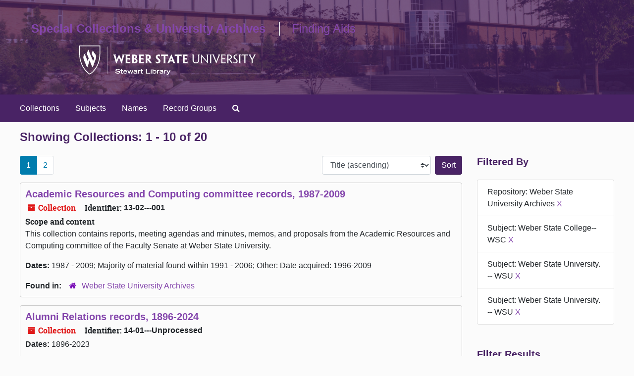

--- FILE ---
content_type: text/html;charset=utf-8
request_url: https://archivesspace.weber.edu/repositories/resources?q%5B%5D=%2A&op%5B%5D=&field%5B%5D=title&from_year%5B%5D=&to_year%5B%5D=&limit=resource&filter_fields%5B%5D=repository&filter_values%5B%5D=%2Frepositories%2F2&filter_fields%5B%5D=subjects&filter_values%5B%5D=Weber+State+College--WSC&filter_fields%5B%5D=subjects&filter_values%5B%5D=Weber+State+University.+--+WSU&filter_fields%5B%5D=subjects&filter_values%5B%5D=Weber+State+University.+--+WSU&sort=title_sort%20asc
body_size: 73462
content:
<!DOCTYPE html>
<html lang="en">
<head>
	<meta charset="utf-8"/>
	<meta http-equiv="X-UA-Compatible" content="IE=edge"/>
	<meta name="viewport" content="width=device-width, initial-scale=1">
	<link rel="icon" type="image/png" href="/favicon-AS.png">
<link rel="icon" type="image/svg+xml" href="/favicon-AS.svg">

	<title>Collections | ArchivesSpace Public Interface</title>
	<meta name="csrf-param" content="authenticity_token" />
<meta name="csrf-token" content="vDj5p3u4kA2gA+pJrczMDkOIuI/thMrhAd8PVPA3t+/7k9Hrx0S4KrG3Q0D0Pf3KXv+23wFVatNy8Qm3ELzRww==" />

		<meta name="referrer" content="origin-when-cross-origin" />

	<script>
	 var APP_PATH = '/';
	 var SHOW_IDENTIFIERS_IN_TREE = false;
	</script>

	<link rel="stylesheet" media="all" href="/assets/application-67cf249e227fdae75e9158bdac2224e4916dbbf18ad7ca8232c0b03f7af59b26.css" />
	<script src="/assets/application-589dd4e86c691634ac2aec1683b4c758133e463261a6795a9e45d0f75b93fad7.js"></script>

	

		<!-- Begin plugin layout -->
		<link rel="stylesheet" media="screen" href="/assets/custom.css" />
		<!-- End plugin layout -->
		<!-- Begin plugin layout -->
		
		<!-- End plugin layout -->
		<!-- Begin plugin layout -->
		
		<!-- End plugin layout -->
		<!-- Begin plugin layout -->
		
		<!-- End plugin layout -->
		<!-- Begin plugin layout -->
		
		<!-- End plugin layout -->

<!-- HTML5 shim and Respond.js for IE8 support of HTML5 elements and media queries -->
<!-- WARNING: Respond.js doesn't work if you view the page via file:// -->
<!--[if lt IE 9]>
	<script src="https://oss.maxcdn.com/html5shiv/3.7.3/html5shiv.min.js"></script>
	<script src="https://oss.maxcdn.com/respond/1.4.2/respond.min.js"></script>
<![endif]-->
</head>

<body class="min-h-screen d-flex flex-column">

		<!-- Begin plugin layout -->
		
		<!-- End plugin layout -->
		<!-- Begin plugin layout -->
		
		<!-- End plugin layout -->
		<!-- Begin plugin layout -->
		
		<!-- End plugin layout -->
		<!-- Begin plugin layout -->
		
		<!-- End plugin layout -->
		<!-- Begin plugin layout -->
		
		<!-- End plugin layout -->

	<div class="skipnav">
  <a class="sr-only sr-only-focusable" href="#maincontent">Skip to main content</a>
        <a class="sr-only sr-only-focusable" href="#searchresults">Skip to search results</a>
</div>


	<div class="container-fluid no-pad">
		<section id="header">
  <div class="row">
    <div class="col-sm-6" id="sl-logo-mobile">
      <a href="https://library.weber.edu/" title="Stewart Library's homepage"><img class="logo" src="/assets/images/library_horiz_white.svg" alt="WSU Stewart Library" /></a>
    </div>
    <div class="col-md-7" id="site-name">
      <h1><a href="https://library.weber.edu/scua" title="Special Collections and University Archives homepage">Special Collections & University Archives</a></h1>
      <h1 class="h1-border-left"><a href="/" title="Homepage">Finding Aids</a></h1>
    </div>
    <div class="col-md-5" id="sl-logo">
    <a href="https://library.weber.edu/" title="Stewart Library's homepage"><img class="logo" src="/assets/images/library_horiz_white.svg" alt="WSU Stewart Library" /></a>
    </div>
  </div>
</section>


<div class="d-flex justify-content-start align-items-start">
		<section id="navigation">
  <nav class="navbar navbar-expand-lg navbar-light navbar-default bg-light p-0" aria-label="top-level navigation">
      <button type="button" class="navbar-toggler m-2 ml-auto" data-toggle="collapse" data-target="#collapsemenu" aria-expanded="false">
        <div class="container">
          <span class="sr-only">Navigation menu for smaller devices</span>
          <span class="navbar-toggler-icon"></span>
        </div>
      </button>
      <div class="collapse navbar-collapse top-bar pl-4" id="collapsemenu">
        <ul class="navbar-nav mr-auto">
            <li class="nav-item p-2">
              <a class="nav-link" href="/repositories/resources">Collections</a>
            </li>
            <li class="nav-item p-2">
              <a class="nav-link" href="/subjects">Subjects</a>
            </li>
            <li class="nav-item p-2">
              <a class="nav-link" href="/agents">Names</a>
            </li>
            <li class="nav-item p-2">
              <a class="nav-link" href="/classifications">Record Groups</a>
            </li>
            <li class="nav-item p-2"><a class="nav-link" href="/search?reset=true" title="Search The Archives">
                <span class="fa fa-search" aria-hidden="true"></span>
                <span class="sr-only">Search The Archives</span>
              </a>
            </li>
        </ul>
      </div>
  </nav>
</section>

	</div>

	<section id="content" class="container-fluid mt-2 pt-2 flex-grow-1">
		<a name="maincontent" id="maincontent"></a>
		
		<div class="row">
  <div class="col-sm-12">
     



  <h2>Showing Collections: 1 - 10 of 20</h2>
  </div>
</div>

<div class="row">
  <div class="col-sm-9">
    <a name="main" title="Main Content"></a>
    <div class="row my-3">
      <div class="w-100 px-bs d-flex flex-wrap justify-content-end gap-2">
          <div class="flex-grow-1">
            <nav id="paging" class="d-flex">
  <ul class="pagination flex-wrap mb-0">
        <li class="active page-item"><a class="page-link"  href="#">1</a></li>
        <li class="page-item"><a class="page-link"  href="/repositories/resources?q[]=%2A&amp;op[]=&amp;field[]=title&amp;from_year[]=&amp;to_year[]=&amp;limit=resource&amp;filter_fields[]=repository&amp;filter_values[]=%2Frepositories%2F2&amp;filter_fields[]=subjects&amp;filter_values[]=Weber+State+College--WSC&amp;filter_fields[]=subjects&amp;filter_values[]=Weber+State+University.+--+WSU&amp;filter_fields[]=subjects&amp;filter_values[]=Weber+State+University.+--+WSU&amp;sort=title_sort asc&page=2">2</a></li>
  </ul>
</nav>

          </div>
        <div>
          


<div class="sorter d-flex align-items-center justify-content-end">
 <form class="form-horizontal d-flex align-items-center justify-content-end" action="/repositories/resources?q[]=%2A&amp;op[]=&amp;field[]=title&amp;from_year[]=&amp;to_year[]=&amp;limit=resource" accept-charset="UTF-8" method="get"><input name="utf8" type="hidden" value="&#x2713;" autocomplete="off" />
     <input type="hidden" name="q[]" id="q_0" value="*" autocomplete="off" />
  <input type="hidden" name="op[]" id="op_0" value="" autocomplete="off" />
  <input type="hidden" name="field[]" id="field_0" value="title" autocomplete="off" />
  <input type="hidden" name="from_year[]" id="from_year_0" value="" autocomplete="off" />
  <input type="hidden" name="to_year[]" id="to_year_0" value="" autocomplete="off" />
  <input type="hidden" name="limit" id="limit" value="resource" autocomplete="off" />
  <input type="hidden" name="filter_fields[]" id="filter_fields_0" value="repository" autocomplete="off" />
  <input type="hidden" name="filter_fields[]" id="filter_fields_1" value="subjects" autocomplete="off" />
  <input type="hidden" name="filter_fields[]" id="filter_fields_2" value="subjects" autocomplete="off" />
  <input type="hidden" name="filter_fields[]" id="filter_fields_3" value="subjects" autocomplete="off" />
  <input type="hidden" name="filter_values[]" id="filter_values_0" value="/repositories/2" autocomplete="off" />
  <input type="hidden" name="filter_values[]" id="filter_values_1" value="Weber State College--WSC" autocomplete="off" />
  <input type="hidden" name="filter_values[]" id="filter_values_2" value="Weber State University. -- WSU" autocomplete="off" />
  <input type="hidden" name="filter_values[]" id="filter_values_3" value="Weber State University. -- WSU" autocomplete="off" />
  <input type="hidden" name="action" id="action" value="index" autocomplete="off" />

   <label class="sr-only" for="sort">Sort by:</label>
   <select name="sort" id="sort" class="custom-select"><option value="">Relevance</option>
<option selected="selected" value="title_sort asc">Title (ascending)</option>
<option value="title_sort desc">Title (descending)</option>
<option value="year_sort asc">Year (ascending)</option>
<option value="year_sort desc">Year (descending)</option>
<option value="identifier asc">Identifier (ascending)</option>
<option value="identifier desc">Identifier (descending)</option></select>
   <input type="submit" name="commit" value="Sort" class="btn btn-primary ml-2" data-disable-with="Sort" />
</form></div>

        </div>
      </div>
    </div>
    <div class="row search-results"><div class="col-sm-12">

    <a name="searchresults" id="searchresults"></a>

         <div class="recordrow" style="clear:both" data-uri="/repositories/2/resources/1905">
    

<h3>
    <a class="record-title" href="/repositories/2/resources/1905">
      Academic Resources and Computing committee records, 1987-2009
    </a>
</h3>


<div class="badge-and-identifier">
  <div class="record-type-badge resource">
    <i class="fa fa-archive"></i>&#160;Collection 
  </div>
    <div class="identifier">
      <span class="id-label">Identifier:</span>&#160;<span class="component">13-02---001</span>
    </div>
</div>

    <div class="recordsummary" style="clear:both">

    <div class="abstract single_note">
      <span class='inline-label'>Scope and content</span>
        <p>This collection contains reports, meeting agendas and minutes, memos, and proposals from the Academic Resources and Computing committee of the Faculty Senate at Weber State University.</p>
    </div>

    <div class="dates">
        <strong>Dates: </strong>
      1987 - 2009; Majority of material found within 1991 - 2006; Other: Date acquired: 1996-2009
    </div>

  <div class="staff-hidden d-none">
  </div>

    

  <div class="result_context">
      <strong>Found in: </strong>
<span class="repo_name">
  <span class='record-type-badge repository' aria-hidden='true'>       <i class='fa fa-home'></i>     </span>
  <a href="/repositories/2">Weber State University Archives</a>
</span>

  </div>




</div>



   </div>

         <div class="recordrow" style="clear:both" data-uri="/repositories/2/resources/58">
    

<h3>
    <a class="record-title" href="/repositories/2/resources/58">
      Alumni Relations records, 1896-2024
    </a>
</h3>


<div class="badge-and-identifier">
  <div class="record-type-badge resource">
    <i class="fa fa-archive"></i>&#160;Collection 
  </div>
    <div class="identifier">
      <span class="id-label">Identifier:</span>&#160;<span class="component">14-01---Unprocessed</span>
    </div>
</div>

    <div class="recordsummary" style="clear:both">


    <div class="dates">
        <strong>Dates: </strong>
      1896-2023
    </div>

  <div class="staff-hidden d-none">
  </div>

    

  <div class="result_context">
      <strong>Found in: </strong>
<span class="repo_name">
  <span class='record-type-badge repository' aria-hidden='true'>       <i class='fa fa-home'></i>     </span>
  <a href="/repositories/2">Weber State University Archives</a>
</span>

  </div>




</div>



   </div>

         <div class="recordrow" style="clear:both" data-uri="/repositories/2/resources/1984">
    

<h3>
    <a class="record-title" href="/repositories/2/resources/1984">
      Beta Alpha Psi records
    </a>
</h3>


<div class="badge-and-identifier">
  <div class="record-type-badge resource">
    <i class="fa fa-archive"></i>&#160;Collection 
  </div>
    <div class="identifier">
      <span class="id-label">Identifier:</span>&#160;<span class="component">16-05-04-001</span>
    </div>
</div>

    <div class="recordsummary" style="clear:both">

    <div class="abstract single_note">
      <span class='inline-label'>Scope and Content</span>
        <p>This collection contains scrapbooks, programs, photographs, calendars, schedules, framed photo, letters, and memos.</p>
    </div>

    <div class="dates">
        <strong>Dates: </strong>
      1987 - 2015; Other: Date acquired: 2012 (2012-014).; Majority of material found within 1995 - 2000
    </div>

  <div class="staff-hidden d-none">
  </div>

    

  <div class="result_context">
      <strong>Found in: </strong>
<span class="repo_name">
  <span class='record-type-badge repository' aria-hidden='true'>       <i class='fa fa-home'></i>     </span>
  <a href="/repositories/2">Weber State University Archives</a>
</span>

  </div>




</div>



   </div>

         <div class="recordrow" style="clear:both" data-uri="/repositories/2/resources/47">
    

<h3>
    <a class="record-title" href="/repositories/2/resources/47">
      Campus Planning and Construction architectural drawings
    </a>
</h3>


<div class="badge-and-identifier">
  <div class="record-type-badge resource">
    <i class="fa fa-archive"></i>&#160;Collection 
  </div>
    <div class="identifier">
      <span class="id-label">Identifier:</span>&#160;<span class="component">19-02-02-001</span>
    </div>
</div>

    <div class="recordsummary" style="clear:both">

    <div class="abstract single_note">
      <span class='inline-label'>Arrangement</span>
        <p>Drawings have been arranged into groups of related buildings, then ordered alphabetically. Series 1: Academic buildings, 1955-2002; Series 2: Administration and maintenance buildings, 1960-1995; Series 3: Annexes and campus residences, 1974-1992; Series 4: Davis Center in Layton, 1986-2008; Series 5: LDS Institute of Religion, 1955-1970; Series 6: Promontory Tower, 1967-1996; Series 7: Residence halls and student housing, 1963-1999; Series 8: Sports and events buildings, 1985-1993.</p>
    </div>

    <div class="dates">
        <strong>Dates: </strong>
      1955-2024; Other: Date acquired: 2013-06-01
    </div>

  <div class="staff-hidden d-none">
  </div>

    

  <div class="result_context">
      <strong>Found in: </strong>
<span class="repo_name">
  <span class='record-type-badge repository' aria-hidden='true'>       <i class='fa fa-home'></i>     </span>
  <a href="/repositories/2">Weber State University Archives</a>
</span>

  </div>




</div>



   </div>

         <div class="recordrow" style="clear:both" data-uri="/repositories/2/resources/25">
    

<h3>
    <a class="record-title" href="/repositories/2/resources/25">
      College of Applied Science and Technology records
    </a>
</h3>


<div class="badge-and-identifier">
  <div class="record-type-badge resource">
    <i class="fa fa-archive"></i>&#160;Collection 
  </div>
    <div class="identifier">
      <span class="id-label">Identifier:</span>&#160;<span class="component">04-00---001</span>
    </div>
</div>

    <div class="recordsummary" style="clear:both">

    <div class="abstract single_note">
      <span class='inline-label'>Arrangement</span>
        <p>This collection is organized into the four categories; Series 1, Director of Vocational Education, 1972-1977; Series 2, Department of Special Proposals, Skill Center, 1972-1982; Series 3, Skill Center, 1974-1981; Series 4, Vocational Education, 1975-1993.</p>
    </div>

    <div class="dates">
        <strong>Dates: </strong>
      1971-2022; Other: Date acquired: 1982
    </div>

  <div class="staff-hidden d-none">
  </div>

    

  <div class="result_context">
      <strong>Found in: </strong>
<span class="repo_name">
  <span class='record-type-badge repository' aria-hidden='true'>       <i class='fa fa-home'></i>     </span>
  <a href="/repositories/2">Weber State University Archives</a>
</span>

  </div>




</div>



   </div>

         <div class="recordrow" style="clear:both" data-uri="/repositories/2/resources/2058">
    

<h3>
    <a class="record-title" href="/repositories/2/resources/2058">
      Constitutional Review, Apportionment, and Organization Committee records
    </a>
</h3>


<div class="badge-and-identifier">
  <div class="record-type-badge resource">
    <i class="fa fa-archive"></i>&#160;Collection 
  </div>
    <div class="identifier">
      <span class="id-label">Identifier:</span>&#160;<span class="component">13-05---001</span>
    </div>
</div>

    <div class="recordsummary" style="clear:both">

    <div class="abstract single_note">
      <span class='inline-label'>Scope and Contents</span>
        <p>The collection includes memoranda, meeting minutes, agendas, faculty lists, and reports.</p>
    </div>

    <div class="dates">
        <strong>Dates: </strong>
      1973 - 2003; Majority of material found within 1980 - 1997; Other: Date acquired:
    </div>

  <div class="staff-hidden d-none">
  </div>

    

  <div class="result_context">
      <strong>Found in: </strong>
<span class="repo_name">
  <span class='record-type-badge repository' aria-hidden='true'>       <i class='fa fa-home'></i>     </span>
  <a href="/repositories/2">Weber State University Archives</a>
</span>

  </div>




</div>



   </div>

         <div class="recordrow" style="clear:both" data-uri="/repositories/2/resources/40">
    

<h3>
    <a class="record-title" href="/repositories/2/resources/40">
      Daniel L. Martino papers
    </a>
</h3>


<div class="badge-and-identifier">
  <div class="record-type-badge resource">
    <i class="fa fa-archive"></i>&#160;Collection 
  </div>
    <div class="identifier">
      <span class="id-label">Identifier:</span>&#160;<span class="component">05-04-03-001</span>
    </div>
</div>

    <div class="recordsummary" style="clear:both">

    <div class="abstract single_note">
      <span class='inline-label'>Arrangement</span>
        <p>Arranged into seven series: Series 1, Professional publications, documents, and records, 1928-1997; Series 2, Teaching and classroom materials, 1936-1996; Series 3, Correspondence, 1968-1997; Series 4, Awards, 1979-1995; Series 5, Books, 1917-1985; Series 6, Photographs and slides, 1941-1995; Series 7, Newspaper clippings and event programs, 1946-2000.</p>
    </div>

    <div class="dates">
        <strong>Dates: </strong>
      1917-2000; Other: Date acquired: 2011-06-05
    </div>

  <div class="staff-hidden d-none">
  </div>

    

  <div class="result_context">
      <strong>Found in: </strong>
<span class="repo_name">
  <span class='record-type-badge repository' aria-hidden='true'>       <i class='fa fa-home'></i>     </span>
  <a href="/repositories/2">Weber State University Archives</a>
</span>

  </div>




</div>



   </div>

         <div class="recordrow" style="clear:both" data-uri="/repositories/2/resources/2258">
    

<h3>
    <a class="record-title" href="/repositories/2/resources/2258">
      Dean W. Hurst Collection
    </a>
</h3>


<div class="badge-and-identifier">
  <div class="record-type-badge resource">
    <i class="fa fa-archive"></i>&#160;Collection 
  </div>
    <div class="identifier">
      <span class="id-label">Identifier:</span>&#160;<span class="component">14-00-001</span>
    </div>
</div>

    <div class="recordsummary" style="clear:both">

    <div class="abstract single_note">
      <span class='inline-label'>Scope and Contents</span>
        <p>This collection consists of correspondence, photographs, awards and honors, yearbooks, ephemera, scrapbooks and Waldo drawing all belonging to Dean and Carol Hurst.</p>
    </div>

    <div class="dates">
        <strong>Dates: </strong>
      1929-2017
    </div>

  <div class="staff-hidden d-none">
  </div>

    

  <div class="result_context">
      <strong>Found in: </strong>
<span class="repo_name">
  <span class='record-type-badge repository' aria-hidden='true'>       <i class='fa fa-home'></i>     </span>
  <a href="/repositories/2">Weber State University Archives</a>
</span>

  </div>




</div>



   </div>

         <div class="recordrow" style="clear:both" data-uri="/repositories/2/resources/2036">
    

<h3>
    <a class="record-title" href="/repositories/2/resources/2036">
      Environmental Issues Committee records
    </a>
</h3>


<div class="badge-and-identifier">
  <div class="record-type-badge resource">
    <i class="fa fa-archive"></i>&#160;Collection 
  </div>
    <div class="identifier">
      <span class="id-label">Identifier:</span>&#160;<span class="component">13-07---001</span>
    </div>
</div>

    <div class="recordsummary" style="clear:both">

    <div class="abstract single_note">
      <span class='inline-label'>Scope and Contents</span>
        <p>The collection includes memoranda and ephemera.</p>
    </div>

    <div class="dates">
        <strong>Dates: </strong>
      1973-2015; Other: Date acquired: 1996, 1998
    </div>

  <div class="staff-hidden d-none">
  </div>

    

  <div class="result_context">
      <strong>Found in: </strong>
<span class="repo_name">
  <span class='record-type-badge repository' aria-hidden='true'>       <i class='fa fa-home'></i>     </span>
  <a href="/repositories/2">Weber State University Archives</a>
</span>

  </div>




</div>



   </div>

         <div class="recordrow" style="clear:both" data-uri="/repositories/2/resources/2120">
    

<h3>
    <a class="record-title" href="/repositories/2/resources/2120">
      Executive Committee records
    </a>
</h3>


<div class="badge-and-identifier">
  <div class="record-type-badge resource">
    <i class="fa fa-archive"></i>&#160;Collection 
  </div>
    <div class="identifier">
      <span class="id-label">Identifier:</span>&#160;<span class="component">13-01---001</span>
    </div>
</div>

    <div class="recordsummary" style="clear:both">

    <div class="abstract single_note">
      <span class='inline-label'>Scope and Contents</span>
        <p>The collection includes memoranda, meeting minutes, reports, agendas, schedules, directories, and articles.</p>
    </div>

    <div class="dates">
        <strong>Dates: </strong>
      1973 - 2008; Majority of material found within 1988 - 2002; Other: Date acquired: 1982, 1986, 1986, 1996, 1998, 2000, 2001, 2006, 2009, 2017
    </div>

  <div class="staff-hidden d-none">
  </div>

    

  <div class="result_context">
      <strong>Found in: </strong>
<span class="repo_name">
  <span class='record-type-badge repository' aria-hidden='true'>       <i class='fa fa-home'></i>     </span>
  <a href="/repositories/2">Weber State University Archives</a>
</span>

  </div>




</div>



   </div>

    </div></div>
    <div class="row mt-2"><div class="col-sm-12">
    <nav id="paging_bottom" class="d-flex">
  <ul class="pagination flex-wrap mb-0">
        <li class="active page-item"><a class="page-link"  href="#">1</a></li>
        <li class="page-item"><a class="page-link"  href="/repositories/resources?q[]=%2A&amp;op[]=&amp;field[]=title&amp;from_year[]=&amp;to_year[]=&amp;limit=resource&amp;filter_fields[]=repository&amp;filter_values[]=%2Frepositories%2F2&amp;filter_fields[]=subjects&amp;filter_values[]=Weber+State+College--WSC&amp;filter_fields[]=subjects&amp;filter_values[]=Weber+State+University.+--+WSU&amp;filter_fields[]=subjects&amp;filter_values[]=Weber+State+University.+--+WSU&amp;sort=title_sort asc&page=2">2</a></li>
  </ul>
</nav>

    </div></div>
  </div>
  <div id="filter-sidebar" class="col-sm-3">
    <a name="filter" title="Filter Results"></a>
    
<div class="filters my-3">
    <h3>Filtered By </h3>
       <ul class='p-0 mt-4 mb-5'>
      <li class="list-group-item"><span class="filter">Repository: Weber State University Archives
        <a href="/repositories/resources?q[]=%2A&amp;op[]=&amp;field[]=title&amp;from_year[]=&amp;to_year[]=&amp;limit=resource&amp;filter_fields[]=subjects&amp;filter_values[]=Weber+State+College--WSC&amp;filter_fields[]=subjects&amp;filter_values[]=Weber+State+University.+--+WSU&amp;filter_fields[]=subjects&amp;filter_values[]=Weber+State+University.+--+WSU&amp;sort=title_sort asc"
          title="Remove this filter " class="delete_filter">X</a>
      </li>
      <li class="list-group-item"><span class="filter">Subject: Weber State College--WSC
        <a href="/repositories/resources?q[]=%2A&amp;op[]=&amp;field[]=title&amp;from_year[]=&amp;to_year[]=&amp;limit=resource&amp;filter_fields[]=repository&amp;filter_values[]=%2Frepositories%2F2&amp;filter_fields[]=subjects&amp;filter_values[]=Weber+State+University.+--+WSU&amp;filter_fields[]=subjects&amp;filter_values[]=Weber+State+University.+--+WSU&amp;sort=title_sort asc"
          title="Remove this filter " class="delete_filter">X</a>
      </li>
      <li class="list-group-item"><span class="filter">Subject: Weber State University. -- WSU
        <a href="/repositories/resources?q[]=%2A&amp;op[]=&amp;field[]=title&amp;from_year[]=&amp;to_year[]=&amp;limit=resource&amp;filter_fields[]=repository&amp;filter_values[]=%2Frepositories%2F2&amp;filter_fields[]=subjects&amp;filter_values[]=Weber+State+College--WSC&amp;filter_fields[]=subjects&amp;filter_values[]=Weber+State+University.+--+WSU&amp;sort=title_sort asc"
          title="Remove this filter " class="delete_filter">X</a>
      </li>
      <li class="list-group-item"><span class="filter">Subject: Weber State University. -- WSU
        <a href="/repositories/resources?q[]=%2A&amp;op[]=&amp;field[]=title&amp;from_year[]=&amp;to_year[]=&amp;limit=resource&amp;filter_fields[]=repository&amp;filter_values[]=%2Frepositories%2F2&amp;filter_fields[]=subjects&amp;filter_values[]=Weber+State+College--WSC&amp;filter_fields[]=subjects&amp;filter_values[]=Weber+State+University.+--+WSU&amp;sort=title_sort asc"
          title="Remove this filter " class="delete_filter">X</a>
      </li>
 </ul>
</div>

<h3 class=''>Filter Results</h3>
 <div class="filter_more">
   <form class="form-horizontal container mx-0 mt-4 mb-5" action="/repositories/resources?q[]=%2A&amp;op[]=&amp;field[]=title&amp;from_year[]=&amp;to_year[]=&amp;limit=resource" accept-charset="UTF-8" method="get"><input name="utf8" type="hidden" value="&#x2713;" autocomplete="off" />
          <input type="hidden" name="q[]" value="*" autocomplete="off" />
  <input type="hidden" name="op[]" value="" autocomplete="off" />
  <input type="hidden" name="field[]" value="title" autocomplete="off" />
  <input type="hidden" name="from_year[]" value="" autocomplete="off" />
  <input type="hidden" name="to_year[]" value="" autocomplete="off" />
  <input type="hidden" name="limit" value="resource" autocomplete="off" />
  <input type="hidden" name="filter_fields[]" value="repository" autocomplete="off" />
  <input type="hidden" name="filter_fields[]" value="subjects" autocomplete="off" />
  <input type="hidden" name="filter_fields[]" value="subjects" autocomplete="off" />
  <input type="hidden" name="filter_fields[]" value="subjects" autocomplete="off" />
  <input type="hidden" name="filter_values[]" value="/repositories/2" autocomplete="off" />
  <input type="hidden" name="filter_values[]" value="Weber State College--WSC" autocomplete="off" />
  <input type="hidden" name="filter_values[]" value="Weber State University. -- WSU" autocomplete="off" />
  <input type="hidden" name="filter_values[]" value="Weber State University. -- WSU" autocomplete="off" />
  <input type="hidden" name="action" value="index" autocomplete="off" />

          <div class="form-group row">
            <input type="hidden" name="sort" value="" autocomplete="off" />
            <label class="sr-only" for="filter_q">Search within results</label>
            <input type="text" name="filter_q[]" id="filter_q" placeholder="Search within results" class="form-control" />
          </div>
          <div class="form-group row">
            <div class="col-md-6 year_from p-0 pr-md-1">
              <label class="sr-only" for="filter_from_year">From year</label>
              <input type="text" name="filter_from_year" id="filter_from_year" size="4" maxlength="4" class="form-control" placeholder="From year" />
            </div>
            <div class="col-md-6 year_to p-0 pl-md-1 pt-3 pt-md-0">
              <label class="sr-only" for="filter_to_year">To year</label>
              <input type="text" name="filter_to_year" id="filter_to_year" size="4" maxlength="4" class="form-control" placeholder="To year" />
            </div>
          </div>
      <div class='row'>
        <input type="submit" name="commit" value="Search" class="btn btn-primary" data-disable-with="Search" />
      </div>
</form> </div>

<h3>Additional filters: </h3>
<dl id="facets">


    <div id="subject-facet">
      <dt class='mb-2 mt-3'>Subject</dt>
          <dd>
  <a href="/repositories/resources?q[]=%2A&amp;op[]=&amp;field[]=title&amp;from_year[]=&amp;to_year[]=&amp;limit=resource&amp;filter_fields[]=repository&amp;filter_values[]=%2Frepositories%2F2&amp;filter_fields[]=subjects&amp;filter_values[]=Weber+State+College--WSC&amp;filter_fields[]=subjects&amp;filter_values[]=Weber+State+University.+--+WSU&amp;filter_fields[]=subjects&amp;filter_values[]=Weber+State+University.+--+WSU&amp;sort=title_sort asc&amp;filter_fields[]=subjects&amp;filter_values[]=Weber+State+University--WSU"
    rel="nofollow"
    title="Filter By 'Weber State University--WSU'">
    Weber State University--WSU
  </a>
  <span class="badge badge-pill badge-dark">16</span>
</dd>

          <dd>
  <a href="/repositories/resources?q[]=%2A&amp;op[]=&amp;field[]=title&amp;from_year[]=&amp;to_year[]=&amp;limit=resource&amp;filter_fields[]=repository&amp;filter_values[]=%2Frepositories%2F2&amp;filter_fields[]=subjects&amp;filter_values[]=Weber+State+College--WSC&amp;filter_fields[]=subjects&amp;filter_values[]=Weber+State+University.+--+WSU&amp;filter_fields[]=subjects&amp;filter_values[]=Weber+State+University.+--+WSU&amp;sort=title_sort asc&amp;filter_fields[]=subjects&amp;filter_values[]=Universities+and+colleges."
    rel="nofollow"
    title="Filter By 'Universities and colleges.'">
    Universities and colleges.
  </a>
  <span class="badge badge-pill badge-dark">8</span>
</dd>

          <dd>
  <a href="/repositories/resources?q[]=%2A&amp;op[]=&amp;field[]=title&amp;from_year[]=&amp;to_year[]=&amp;limit=resource&amp;filter_fields[]=repository&amp;filter_values[]=%2Frepositories%2F2&amp;filter_fields[]=subjects&amp;filter_values[]=Weber+State+College--WSC&amp;filter_fields[]=subjects&amp;filter_values[]=Weber+State+University.+--+WSU&amp;filter_fields[]=subjects&amp;filter_values[]=Weber+State+University.+--+WSU&amp;sort=title_sort asc&amp;filter_fields[]=subjects&amp;filter_values[]=Faculty+member%2C+college+or+university"
    rel="nofollow"
    title="Filter By 'Faculty member, college or university'">
    Faculty member, college or university
  </a>
  <span class="badge badge-pill badge-dark">5</span>
</dd>

          <dd>
  <a href="/repositories/resources?q[]=%2A&amp;op[]=&amp;field[]=title&amp;from_year[]=&amp;to_year[]=&amp;limit=resource&amp;filter_fields[]=repository&amp;filter_values[]=%2Frepositories%2F2&amp;filter_fields[]=subjects&amp;filter_values[]=Weber+State+College--WSC&amp;filter_fields[]=subjects&amp;filter_values[]=Weber+State+University.+--+WSU&amp;filter_fields[]=subjects&amp;filter_values[]=Weber+State+University.+--+WSU&amp;sort=title_sort asc&amp;filter_fields[]=subjects&amp;filter_values[]=Weber+State+University.+--+WSU"
    rel="nofollow"
    title="Filter By 'Weber State University. -- WSU'">
    Weber State University. -- WSU
  </a>
  <span class="badge badge-pill badge-dark">4</span>
</dd>

          <dd>
  <a href="/repositories/resources?q[]=%2A&amp;op[]=&amp;field[]=title&amp;from_year[]=&amp;to_year[]=&amp;limit=resource&amp;filter_fields[]=repository&amp;filter_values[]=%2Frepositories%2F2&amp;filter_fields[]=subjects&amp;filter_values[]=Weber+State+College--WSC&amp;filter_fields[]=subjects&amp;filter_values[]=Weber+State+University.+--+WSU&amp;filter_fields[]=subjects&amp;filter_values[]=Weber+State+University.+--+WSU&amp;sort=title_sort asc&amp;filter_fields[]=subjects&amp;filter_values[]=Clippings+%28books%2C+newspapers%2C+etc.%29."
    rel="nofollow"
    title="Filter By 'Clippings (books, newspapers, etc.).'">
    Clippings (books, newspapers, etc.).
  </a>
  <span class="badge badge-pill badge-dark">3</span>
</dd>

        <div class="more-facets">
          <button type="button" class="more-facets__more mb-1 btn btn-sm">
            More <i class="fa fa-chevron-down"></i>
          </button>
          <div class="more-facets__facets">
              <dd>
  <a href="/repositories/resources?q[]=%2A&amp;op[]=&amp;field[]=title&amp;from_year[]=&amp;to_year[]=&amp;limit=resource&amp;filter_fields[]=repository&amp;filter_values[]=%2Frepositories%2F2&amp;filter_fields[]=subjects&amp;filter_values[]=Weber+State+College--WSC&amp;filter_fields[]=subjects&amp;filter_values[]=Weber+State+University.+--+WSU&amp;filter_fields[]=subjects&amp;filter_values[]=Weber+State+University.+--+WSU&amp;sort=title_sort asc&amp;filter_fields[]=subjects&amp;filter_values[]=Committees."
    rel="nofollow"
    title="Filter By 'Committees.'">
    Committees.
  </a>
  <span class="badge badge-pill badge-dark">3</span>
</dd>

              <dd>
  <a href="/repositories/resources?q[]=%2A&amp;op[]=&amp;field[]=title&amp;from_year[]=&amp;to_year[]=&amp;limit=resource&amp;filter_fields[]=repository&amp;filter_values[]=%2Frepositories%2F2&amp;filter_fields[]=subjects&amp;filter_values[]=Weber+State+College--WSC&amp;filter_fields[]=subjects&amp;filter_values[]=Weber+State+University.+--+WSU&amp;filter_fields[]=subjects&amp;filter_values[]=Weber+State+University.+--+WSU&amp;sort=title_sort asc&amp;filter_fields[]=subjects&amp;filter_values[]=Corporate+minutes."
    rel="nofollow"
    title="Filter By 'Corporate minutes.'">
    Corporate minutes.
  </a>
  <span class="badge badge-pill badge-dark">3</span>
</dd>

              <dd>
  <a href="/repositories/resources?q[]=%2A&amp;op[]=&amp;field[]=title&amp;from_year[]=&amp;to_year[]=&amp;limit=resource&amp;filter_fields[]=repository&amp;filter_values[]=%2Frepositories%2F2&amp;filter_fields[]=subjects&amp;filter_values[]=Weber+State+College--WSC&amp;filter_fields[]=subjects&amp;filter_values[]=Weber+State+University.+--+WSU&amp;filter_fields[]=subjects&amp;filter_values[]=Weber+State+University.+--+WSU&amp;sort=title_sort asc&amp;filter_fields[]=subjects&amp;filter_values[]=Letters."
    rel="nofollow"
    title="Filter By 'Letters.'">
    Letters.
  </a>
  <span class="badge badge-pill badge-dark">3</span>
</dd>

              <dd>
  <a href="/repositories/resources?q[]=%2A&amp;op[]=&amp;field[]=title&amp;from_year[]=&amp;to_year[]=&amp;limit=resource&amp;filter_fields[]=repository&amp;filter_values[]=%2Frepositories%2F2&amp;filter_fields[]=subjects&amp;filter_values[]=Weber+State+College--WSC&amp;filter_fields[]=subjects&amp;filter_values[]=Weber+State+University.+--+WSU&amp;filter_fields[]=subjects&amp;filter_values[]=Weber+State+University.+--+WSU&amp;sort=title_sort asc&amp;filter_fields[]=subjects&amp;filter_values[]=Photographs."
    rel="nofollow"
    title="Filter By 'Photographs.'">
    Photographs.
  </a>
  <span class="badge badge-pill badge-dark">3</span>
</dd>

              <dd>
  <a href="/repositories/resources?q[]=%2A&amp;op[]=&amp;field[]=title&amp;from_year[]=&amp;to_year[]=&amp;limit=resource&amp;filter_fields[]=repository&amp;filter_values[]=%2Frepositories%2F2&amp;filter_fields[]=subjects&amp;filter_values[]=Weber+State+College--WSC&amp;filter_fields[]=subjects&amp;filter_values[]=Weber+State+University.+--+WSU&amp;filter_fields[]=subjects&amp;filter_values[]=Weber+State+University.+--+WSU&amp;sort=title_sort asc&amp;filter_fields[]=subjects&amp;filter_values[]=Universities+and+colleges--Accounting."
    rel="nofollow"
    title="Filter By 'Universities and colleges--Accounting.'">
    Universities and colleges--Accounting.
  </a>
  <span class="badge badge-pill badge-dark">3</span>
</dd>

              <dd>
  <a href="/repositories/resources?q[]=%2A&amp;op[]=&amp;field[]=title&amp;from_year[]=&amp;to_year[]=&amp;limit=resource&amp;filter_fields[]=repository&amp;filter_values[]=%2Frepositories%2F2&amp;filter_fields[]=subjects&amp;filter_values[]=Weber+State+College--WSC&amp;filter_fields[]=subjects&amp;filter_values[]=Weber+State+University.+--+WSU&amp;filter_fields[]=subjects&amp;filter_values[]=Weber+State+University.+--+WSU&amp;sort=title_sort asc&amp;filter_fields[]=subjects&amp;filter_values[]=Curriculum."
    rel="nofollow"
    title="Filter By 'Curriculum.'">
    Curriculum.
  </a>
  <span class="badge badge-pill badge-dark">2</span>
</dd>

              <dd>
  <a href="/repositories/resources?q[]=%2A&amp;op[]=&amp;field[]=title&amp;from_year[]=&amp;to_year[]=&amp;limit=resource&amp;filter_fields[]=repository&amp;filter_values[]=%2Frepositories%2F2&amp;filter_fields[]=subjects&amp;filter_values[]=Weber+State+College--WSC&amp;filter_fields[]=subjects&amp;filter_values[]=Weber+State+University.+--+WSU&amp;filter_fields[]=subjects&amp;filter_values[]=Weber+State+University.+--+WSU&amp;sort=title_sort asc&amp;filter_fields[]=subjects&amp;filter_values[]=Faculty+member%2C+College+or+university."
    rel="nofollow"
    title="Filter By 'Faculty member, College or university.'">
    Faculty member, College or university.
  </a>
  <span class="badge badge-pill badge-dark">2</span>
</dd>

              <dd>
  <a href="/repositories/resources?q[]=%2A&amp;op[]=&amp;field[]=title&amp;from_year[]=&amp;to_year[]=&amp;limit=resource&amp;filter_fields[]=repository&amp;filter_values[]=%2Frepositories%2F2&amp;filter_fields[]=subjects&amp;filter_values[]=Weber+State+College--WSC&amp;filter_fields[]=subjects&amp;filter_values[]=Weber+State+University.+--+WSU&amp;filter_fields[]=subjects&amp;filter_values[]=Weber+State+University.+--+WSU&amp;sort=title_sort asc&amp;filter_fields[]=subjects&amp;filter_values[]=American+literature"
    rel="nofollow"
    title="Filter By 'American literature'">
    American literature
  </a>
  <span class="badge badge-pill badge-dark">1</span>
</dd>

              <dd>
  <a href="/repositories/resources?q[]=%2A&amp;op[]=&amp;field[]=title&amp;from_year[]=&amp;to_year[]=&amp;limit=resource&amp;filter_fields[]=repository&amp;filter_values[]=%2Frepositories%2F2&amp;filter_fields[]=subjects&amp;filter_values[]=Weber+State+College--WSC&amp;filter_fields[]=subjects&amp;filter_values[]=Weber+State+University.+--+WSU&amp;filter_fields[]=subjects&amp;filter_values[]=Weber+State+University.+--+WSU&amp;sort=title_sort asc&amp;filter_fields[]=subjects&amp;filter_values[]=Awards."
    rel="nofollow"
    title="Filter By 'Awards.'">
    Awards.
  </a>
  <span class="badge badge-pill badge-dark">1</span>
</dd>

              <dd>
  <a href="/repositories/resources?q[]=%2A&amp;op[]=&amp;field[]=title&amp;from_year[]=&amp;to_year[]=&amp;limit=resource&amp;filter_fields[]=repository&amp;filter_values[]=%2Frepositories%2F2&amp;filter_fields[]=subjects&amp;filter_values[]=Weber+State+College--WSC&amp;filter_fields[]=subjects&amp;filter_values[]=Weber+State+University.+--+WSU&amp;filter_fields[]=subjects&amp;filter_values[]=Weber+State+University.+--+WSU&amp;sort=title_sort asc&amp;filter_fields[]=subjects&amp;filter_values[]=Beta+Alpha+Psi%3A+Theta+Tau+chapter+at+Weber+State+University"
    rel="nofollow"
    title="Filter By 'Beta Alpha Psi: Theta Tau chapter at Weber State University'">
    Beta Alpha Psi: Theta Tau chapter at Weber State University
  </a>
  <span class="badge badge-pill badge-dark">1</span>
</dd>

              <dd>
  <a href="/repositories/resources?q[]=%2A&amp;op[]=&amp;field[]=title&amp;from_year[]=&amp;to_year[]=&amp;limit=resource&amp;filter_fields[]=repository&amp;filter_values[]=%2Frepositories%2F2&amp;filter_fields[]=subjects&amp;filter_values[]=Weber+State+College--WSC&amp;filter_fields[]=subjects&amp;filter_values[]=Weber+State+University.+--+WSU&amp;filter_fields[]=subjects&amp;filter_values[]=Weber+State+University.+--+WSU&amp;sort=title_sort asc&amp;filter_fields[]=subjects&amp;filter_values[]=British+literature"
    rel="nofollow"
    title="Filter By 'British literature'">
    British literature
  </a>
  <span class="badge badge-pill badge-dark">1</span>
</dd>

              <dd>
  <a href="/repositories/resources?q[]=%2A&amp;op[]=&amp;field[]=title&amp;from_year[]=&amp;to_year[]=&amp;limit=resource&amp;filter_fields[]=repository&amp;filter_values[]=%2Frepositories%2F2&amp;filter_fields[]=subjects&amp;filter_values[]=Weber+State+College--WSC&amp;filter_fields[]=subjects&amp;filter_values[]=Weber+State+University.+--+WSU&amp;filter_fields[]=subjects&amp;filter_values[]=Weber+State+University.+--+WSU&amp;sort=title_sort asc&amp;filter_fields[]=subjects&amp;filter_values[]=Church+of+Jesus+Christ+of+Latter-day+Saints"
    rel="nofollow"
    title="Filter By 'Church of Jesus Christ of Latter-day Saints'">
    Church of Jesus Christ of Latter-day Saints
  </a>
  <span class="badge badge-pill badge-dark">1</span>
</dd>

              <dd>
  <a href="/repositories/resources?q[]=%2A&amp;op[]=&amp;field[]=title&amp;from_year[]=&amp;to_year[]=&amp;limit=resource&amp;filter_fields[]=repository&amp;filter_values[]=%2Frepositories%2F2&amp;filter_fields[]=subjects&amp;filter_values[]=Weber+State+College--WSC&amp;filter_fields[]=subjects&amp;filter_values[]=Weber+State+University.+--+WSU&amp;filter_fields[]=subjects&amp;filter_values[]=Weber+State+University.+--+WSU&amp;sort=title_sort asc&amp;filter_fields[]=subjects&amp;filter_values[]=College+student+government."
    rel="nofollow"
    title="Filter By 'College student government.'">
    College student government.
  </a>
  <span class="badge badge-pill badge-dark">1</span>
</dd>

              <dd>
  <a href="/repositories/resources?q[]=%2A&amp;op[]=&amp;field[]=title&amp;from_year[]=&amp;to_year[]=&amp;limit=resource&amp;filter_fields[]=repository&amp;filter_values[]=%2Frepositories%2F2&amp;filter_fields[]=subjects&amp;filter_values[]=Weber+State+College--WSC&amp;filter_fields[]=subjects&amp;filter_values[]=Weber+State+University.+--+WSU&amp;filter_fields[]=subjects&amp;filter_values[]=Weber+State+University.+--+WSU&amp;sort=title_sort asc&amp;filter_fields[]=subjects&amp;filter_values[]=Community+theater."
    rel="nofollow"
    title="Filter By 'Community theater.'">
    Community theater.
  </a>
  <span class="badge badge-pill badge-dark">1</span>
</dd>

              <dd>
  <a href="/repositories/resources?q[]=%2A&amp;op[]=&amp;field[]=title&amp;from_year[]=&amp;to_year[]=&amp;limit=resource&amp;filter_fields[]=repository&amp;filter_values[]=%2Frepositories%2F2&amp;filter_fields[]=subjects&amp;filter_values[]=Weber+State+College--WSC&amp;filter_fields[]=subjects&amp;filter_values[]=Weber+State+University.+--+WSU&amp;filter_fields[]=subjects&amp;filter_values[]=Weber+State+University.+--+WSU&amp;sort=title_sort asc&amp;filter_fields[]=subjects&amp;filter_values[]=Crime"
    rel="nofollow"
    title="Filter By 'Crime'">
    Crime
  </a>
  <span class="badge badge-pill badge-dark">1</span>
</dd>

              <dd>
  <a href="/repositories/resources?q[]=%2A&amp;op[]=&amp;field[]=title&amp;from_year[]=&amp;to_year[]=&amp;limit=resource&amp;filter_fields[]=repository&amp;filter_values[]=%2Frepositories%2F2&amp;filter_fields[]=subjects&amp;filter_values[]=Weber+State+College--WSC&amp;filter_fields[]=subjects&amp;filter_values[]=Weber+State+University.+--+WSU&amp;filter_fields[]=subjects&amp;filter_values[]=Weber+State+University.+--+WSU&amp;sort=title_sort asc&amp;filter_fields[]=subjects&amp;filter_values[]=Dance."
    rel="nofollow"
    title="Filter By 'Dance.'">
    Dance.
  </a>
  <span class="badge badge-pill badge-dark">1</span>
</dd>

              <dd>
  <a href="/repositories/resources?q[]=%2A&amp;op[]=&amp;field[]=title&amp;from_year[]=&amp;to_year[]=&amp;limit=resource&amp;filter_fields[]=repository&amp;filter_values[]=%2Frepositories%2F2&amp;filter_fields[]=subjects&amp;filter_values[]=Weber+State+College--WSC&amp;filter_fields[]=subjects&amp;filter_values[]=Weber+State+University.+--+WSU&amp;filter_fields[]=subjects&amp;filter_values[]=Weber+State+University.+--+WSU&amp;sort=title_sort asc&amp;filter_fields[]=subjects&amp;filter_values[]=Economics+and+Banking"
    rel="nofollow"
    title="Filter By 'Economics and Banking'">
    Economics and Banking
  </a>
  <span class="badge badge-pill badge-dark">1</span>
</dd>

              <dd>
  <a href="/repositories/resources?q[]=%2A&amp;op[]=&amp;field[]=title&amp;from_year[]=&amp;to_year[]=&amp;limit=resource&amp;filter_fields[]=repository&amp;filter_values[]=%2Frepositories%2F2&amp;filter_fields[]=subjects&amp;filter_values[]=Weber+State+College--WSC&amp;filter_fields[]=subjects&amp;filter_values[]=Weber+State+University.+--+WSU&amp;filter_fields[]=subjects&amp;filter_values[]=Weber+State+University.+--+WSU&amp;sort=title_sort asc&amp;filter_fields[]=subjects&amp;filter_values[]=Education"
    rel="nofollow"
    title="Filter By 'Education'">
    Education
  </a>
  <span class="badge badge-pill badge-dark">1</span>
</dd>

              <dd>
  <a href="/repositories/resources?q[]=%2A&amp;op[]=&amp;field[]=title&amp;from_year[]=&amp;to_year[]=&amp;limit=resource&amp;filter_fields[]=repository&amp;filter_values[]=%2Frepositories%2F2&amp;filter_fields[]=subjects&amp;filter_values[]=Weber+State+College--WSC&amp;filter_fields[]=subjects&amp;filter_values[]=Weber+State+University.+--+WSU&amp;filter_fields[]=subjects&amp;filter_values[]=Weber+State+University.+--+WSU&amp;sort=title_sort asc&amp;filter_fields[]=subjects&amp;filter_values[]=Educational+reports."
    rel="nofollow"
    title="Filter By 'Educational reports.'">
    Educational reports.
  </a>
  <span class="badge badge-pill badge-dark">1</span>
</dd>

              <dd>
  <a href="/repositories/resources?q[]=%2A&amp;op[]=&amp;field[]=title&amp;from_year[]=&amp;to_year[]=&amp;limit=resource&amp;filter_fields[]=repository&amp;filter_values[]=%2Frepositories%2F2&amp;filter_fields[]=subjects&amp;filter_values[]=Weber+State+College--WSC&amp;filter_fields[]=subjects&amp;filter_values[]=Weber+State+University.+--+WSU&amp;filter_fields[]=subjects&amp;filter_values[]=Weber+State+University.+--+WSU&amp;sort=title_sort asc&amp;filter_fields[]=subjects&amp;filter_values[]=Environment+and+Conservation"
    rel="nofollow"
    title="Filter By 'Environment and Conservation'">
    Environment and Conservation
  </a>
  <span class="badge badge-pill badge-dark">1</span>
</dd>

              <dd>
  <a href="/repositories/resources?q[]=%2A&amp;op[]=&amp;field[]=title&amp;from_year[]=&amp;to_year[]=&amp;limit=resource&amp;filter_fields[]=repository&amp;filter_values[]=%2Frepositories%2F2&amp;filter_fields[]=subjects&amp;filter_values[]=Weber+State+College--WSC&amp;filter_fields[]=subjects&amp;filter_values[]=Weber+State+University.+--+WSU&amp;filter_fields[]=subjects&amp;filter_values[]=Weber+State+University.+--+WSU&amp;sort=title_sort asc&amp;filter_fields[]=subjects&amp;filter_values[]=Environmentalism"
    rel="nofollow"
    title="Filter By 'Environmentalism'">
    Environmentalism
  </a>
  <span class="badge badge-pill badge-dark">1</span>
</dd>

              <dd>
  <a href="/repositories/resources?q[]=%2A&amp;op[]=&amp;field[]=title&amp;from_year[]=&amp;to_year[]=&amp;limit=resource&amp;filter_fields[]=repository&amp;filter_values[]=%2Frepositories%2F2&amp;filter_fields[]=subjects&amp;filter_values[]=Weber+State+College--WSC&amp;filter_fields[]=subjects&amp;filter_values[]=Weber+State+University.+--+WSU&amp;filter_fields[]=subjects&amp;filter_values[]=Weber+State+University.+--+WSU&amp;sort=title_sort asc&amp;filter_fields[]=subjects&amp;filter_values[]=Evaluation."
    rel="nofollow"
    title="Filter By 'Evaluation.'">
    Evaluation.
  </a>
  <span class="badge badge-pill badge-dark">1</span>
</dd>

              <dd>
  <a href="/repositories/resources?q[]=%2A&amp;op[]=&amp;field[]=title&amp;from_year[]=&amp;to_year[]=&amp;limit=resource&amp;filter_fields[]=repository&amp;filter_values[]=%2Frepositories%2F2&amp;filter_fields[]=subjects&amp;filter_values[]=Weber+State+College--WSC&amp;filter_fields[]=subjects&amp;filter_values[]=Weber+State+University.+--+WSU&amp;filter_fields[]=subjects&amp;filter_values[]=Weber+State+University.+--+WSU&amp;sort=title_sort asc&amp;filter_fields[]=subjects&amp;filter_values[]=Expense+accounts."
    rel="nofollow"
    title="Filter By 'Expense accounts.'">
    Expense accounts.
  </a>
  <span class="badge badge-pill badge-dark">1</span>
</dd>

              <dd>
  <a href="/repositories/resources?q[]=%2A&amp;op[]=&amp;field[]=title&amp;from_year[]=&amp;to_year[]=&amp;limit=resource&amp;filter_fields[]=repository&amp;filter_values[]=%2Frepositories%2F2&amp;filter_fields[]=subjects&amp;filter_values[]=Weber+State+College--WSC&amp;filter_fields[]=subjects&amp;filter_values[]=Weber+State+University.+--+WSU&amp;filter_fields[]=subjects&amp;filter_values[]=Weber+State+University.+--+WSU&amp;sort=title_sort asc&amp;filter_fields[]=subjects&amp;filter_values[]=Fraternal+Organizations"
    rel="nofollow"
    title="Filter By 'Fraternal Organizations'">
    Fraternal Organizations
  </a>
  <span class="badge badge-pill badge-dark">1</span>
</dd>

              <dd>
  <a href="/repositories/resources?q[]=%2A&amp;op[]=&amp;field[]=title&amp;from_year[]=&amp;to_year[]=&amp;limit=resource&amp;filter_fields[]=repository&amp;filter_values[]=%2Frepositories%2F2&amp;filter_fields[]=subjects&amp;filter_values[]=Weber+State+College--WSC&amp;filter_fields[]=subjects&amp;filter_values[]=Weber+State+University.+--+WSU&amp;filter_fields[]=subjects&amp;filter_values[]=Weber+State+University.+--+WSU&amp;sort=title_sort asc&amp;filter_fields[]=subjects&amp;filter_values[]=Hurst%2C+Dean"
    rel="nofollow"
    title="Filter By 'Hurst, Dean'">
    Hurst, Dean
  </a>
  <span class="badge badge-pill badge-dark">1</span>
</dd>

              <dd>
  <a href="/repositories/resources?q[]=%2A&amp;op[]=&amp;field[]=title&amp;from_year[]=&amp;to_year[]=&amp;limit=resource&amp;filter_fields[]=repository&amp;filter_values[]=%2Frepositories%2F2&amp;filter_fields[]=subjects&amp;filter_values[]=Weber+State+College--WSC&amp;filter_fields[]=subjects&amp;filter_values[]=Weber+State+University.+--+WSU&amp;filter_fields[]=subjects&amp;filter_values[]=Weber+State+University.+--+WSU&amp;sort=title_sort asc&amp;filter_fields[]=subjects&amp;filter_values[]=Literature"
    rel="nofollow"
    title="Filter By 'Literature'">
    Literature
  </a>
  <span class="badge badge-pill badge-dark">1</span>
</dd>

              <dd>
  <a href="/repositories/resources?q[]=%2A&amp;op[]=&amp;field[]=title&amp;from_year[]=&amp;to_year[]=&amp;limit=resource&amp;filter_fields[]=repository&amp;filter_values[]=%2Frepositories%2F2&amp;filter_fields[]=subjects&amp;filter_values[]=Weber+State+College--WSC&amp;filter_fields[]=subjects&amp;filter_values[]=Weber+State+University.+--+WSU&amp;filter_fields[]=subjects&amp;filter_values[]=Weber+State+University.+--+WSU&amp;sort=title_sort asc&amp;filter_fields[]=subjects&amp;filter_values[]=Mass+media"
    rel="nofollow"
    title="Filter By 'Mass media'">
    Mass media
  </a>
  <span class="badge badge-pill badge-dark">1</span>
</dd>

              <dd>
  <a href="/repositories/resources?q[]=%2A&amp;op[]=&amp;field[]=title&amp;from_year[]=&amp;to_year[]=&amp;limit=resource&amp;filter_fields[]=repository&amp;filter_values[]=%2Frepositories%2F2&amp;filter_fields[]=subjects&amp;filter_values[]=Weber+State+College--WSC&amp;filter_fields[]=subjects&amp;filter_values[]=Weber+State+University.+--+WSU&amp;filter_fields[]=subjects&amp;filter_values[]=Weber+State+University.+--+WSU&amp;sort=title_sort asc&amp;filter_fields[]=subjects&amp;filter_values[]=Music."
    rel="nofollow"
    title="Filter By 'Music.'">
    Music.
  </a>
  <span class="badge badge-pill badge-dark">1</span>
</dd>

              <dd>
  <a href="/repositories/resources?q[]=%2A&amp;op[]=&amp;field[]=title&amp;from_year[]=&amp;to_year[]=&amp;limit=resource&amp;filter_fields[]=repository&amp;filter_values[]=%2Frepositories%2F2&amp;filter_fields[]=subjects&amp;filter_values[]=Weber+State+College--WSC&amp;filter_fields[]=subjects&amp;filter_values[]=Weber+State+University.+--+WSU&amp;filter_fields[]=subjects&amp;filter_values[]=Weber+State+University.+--+WSU&amp;sort=title_sort asc&amp;filter_fields[]=subjects&amp;filter_values[]=Ogden+High+School"
    rel="nofollow"
    title="Filter By 'Ogden High School'">
    Ogden High School
  </a>
  <span class="badge badge-pill badge-dark">1</span>
</dd>

              <dd>
  <a href="/repositories/resources?q[]=%2A&amp;op[]=&amp;field[]=title&amp;from_year[]=&amp;to_year[]=&amp;limit=resource&amp;filter_fields[]=repository&amp;filter_values[]=%2Frepositories%2F2&amp;filter_fields[]=subjects&amp;filter_values[]=Weber+State+College--WSC&amp;filter_fields[]=subjects&amp;filter_values[]=Weber+State+University.+--+WSU&amp;filter_fields[]=subjects&amp;filter_values[]=Weber+State+University.+--+WSU&amp;sort=title_sort asc&amp;filter_fields[]=subjects&amp;filter_values[]=Poetry"
    rel="nofollow"
    title="Filter By 'Poetry'">
    Poetry
  </a>
  <span class="badge badge-pill badge-dark">1</span>
</dd>

              <dd>
  <a href="/repositories/resources?q[]=%2A&amp;op[]=&amp;field[]=title&amp;from_year[]=&amp;to_year[]=&amp;limit=resource&amp;filter_fields[]=repository&amp;filter_values[]=%2Frepositories%2F2&amp;filter_fields[]=subjects&amp;filter_values[]=Weber+State+College--WSC&amp;filter_fields[]=subjects&amp;filter_values[]=Weber+State+University.+--+WSU&amp;filter_fields[]=subjects&amp;filter_values[]=Weber+State+University.+--+WSU&amp;sort=title_sort asc&amp;filter_fields[]=subjects&amp;filter_values[]=President%2C+educational+institution."
    rel="nofollow"
    title="Filter By 'President, educational institution.'">
    President, educational institution.
  </a>
  <span class="badge badge-pill badge-dark">1</span>
</dd>

              <dd>
  <a href="/repositories/resources?q[]=%2A&amp;op[]=&amp;field[]=title&amp;from_year[]=&amp;to_year[]=&amp;limit=resource&amp;filter_fields[]=repository&amp;filter_values[]=%2Frepositories%2F2&amp;filter_fields[]=subjects&amp;filter_values[]=Weber+State+College--WSC&amp;filter_fields[]=subjects&amp;filter_values[]=Weber+State+University.+--+WSU&amp;filter_fields[]=subjects&amp;filter_values[]=Weber+State+University.+--+WSU&amp;sort=title_sort asc&amp;filter_fields[]=subjects&amp;filter_values[]=Proposal+writing+in+educational+research."
    rel="nofollow"
    title="Filter By 'Proposal writing in educational research.'">
    Proposal writing in educational research.
  </a>
  <span class="badge badge-pill badge-dark">1</span>
</dd>

              <dd>
  <a href="/repositories/resources?q[]=%2A&amp;op[]=&amp;field[]=title&amp;from_year[]=&amp;to_year[]=&amp;limit=resource&amp;filter_fields[]=repository&amp;filter_values[]=%2Frepositories%2F2&amp;filter_fields[]=subjects&amp;filter_values[]=Weber+State+College--WSC&amp;filter_fields[]=subjects&amp;filter_values[]=Weber+State+University.+--+WSU&amp;filter_fields[]=subjects&amp;filter_values[]=Weber+State+University.+--+WSU&amp;sort=title_sort asc&amp;filter_fields[]=subjects&amp;filter_values[]=Quacks+and+quackery"
    rel="nofollow"
    title="Filter By 'Quacks and quackery'">
    Quacks and quackery
  </a>
  <span class="badge badge-pill badge-dark">1</span>
</dd>

              <dd>
  <a href="/repositories/resources?q[]=%2A&amp;op[]=&amp;field[]=title&amp;from_year[]=&amp;to_year[]=&amp;limit=resource&amp;filter_fields[]=repository&amp;filter_values[]=%2Frepositories%2F2&amp;filter_fields[]=subjects&amp;filter_values[]=Weber+State+College--WSC&amp;filter_fields[]=subjects&amp;filter_values[]=Weber+State+University.+--+WSU&amp;filter_fields[]=subjects&amp;filter_values[]=Weber+State+University.+--+WSU&amp;sort=title_sort asc&amp;filter_fields[]=subjects&amp;filter_values[]=Resolutions%2C+Legislative."
    rel="nofollow"
    title="Filter By 'Resolutions, Legislative.'">
    Resolutions, Legislative.
  </a>
  <span class="badge badge-pill badge-dark">1</span>
</dd>

              <dd>
  <a href="/repositories/resources?q[]=%2A&amp;op[]=&amp;field[]=title&amp;from_year[]=&amp;to_year[]=&amp;limit=resource&amp;filter_fields[]=repository&amp;filter_values[]=%2Frepositories%2F2&amp;filter_fields[]=subjects&amp;filter_values[]=Weber+State+College--WSC&amp;filter_fields[]=subjects&amp;filter_values[]=Weber+State+University.+--+WSU&amp;filter_fields[]=subjects&amp;filter_values[]=Weber+State+University.+--+WSU&amp;sort=title_sort asc&amp;filter_fields[]=subjects&amp;filter_values[]=School+management+and+organization."
    rel="nofollow"
    title="Filter By 'School management and organization.'">
    School management and organization.
  </a>
  <span class="badge badge-pill badge-dark">1</span>
</dd>

              <dd>
  <a href="/repositories/resources?q[]=%2A&amp;op[]=&amp;field[]=title&amp;from_year[]=&amp;to_year[]=&amp;limit=resource&amp;filter_fields[]=repository&amp;filter_values[]=%2Frepositories%2F2&amp;filter_fields[]=subjects&amp;filter_values[]=Weber+State+College--WSC&amp;filter_fields[]=subjects&amp;filter_values[]=Weber+State+University.+--+WSU&amp;filter_fields[]=subjects&amp;filter_values[]=Weber+State+University.+--+WSU&amp;sort=title_sort asc&amp;filter_fields[]=subjects&amp;filter_values[]=Social+classes"
    rel="nofollow"
    title="Filter By 'Social classes'">
    Social classes
  </a>
  <span class="badge badge-pill badge-dark">1</span>
</dd>

              <dd>
  <a href="/repositories/resources?q[]=%2A&amp;op[]=&amp;field[]=title&amp;from_year[]=&amp;to_year[]=&amp;limit=resource&amp;filter_fields[]=repository&amp;filter_values[]=%2Frepositories%2F2&amp;filter_fields[]=subjects&amp;filter_values[]=Weber+State+College--WSC&amp;filter_fields[]=subjects&amp;filter_values[]=Weber+State+University.+--+WSU&amp;filter_fields[]=subjects&amp;filter_values[]=Weber+State+University.+--+WSU&amp;sort=title_sort asc&amp;filter_fields[]=subjects&amp;filter_values[]=Student+activities."
    rel="nofollow"
    title="Filter By 'Student activities.'">
    Student activities.
  </a>
  <span class="badge badge-pill badge-dark">1</span>
</dd>

              <dd>
  <a href="/repositories/resources?q[]=%2A&amp;op[]=&amp;field[]=title&amp;from_year[]=&amp;to_year[]=&amp;limit=resource&amp;filter_fields[]=repository&amp;filter_values[]=%2Frepositories%2F2&amp;filter_fields[]=subjects&amp;filter_values[]=Weber+State+College--WSC&amp;filter_fields[]=subjects&amp;filter_values[]=Weber+State+University.+--+WSU&amp;filter_fields[]=subjects&amp;filter_values[]=Weber+State+University.+--+WSU&amp;sort=title_sort asc&amp;filter_fields[]=subjects&amp;filter_values[]=Theater."
    rel="nofollow"
    title="Filter By 'Theater.'">
    Theater.
  </a>
  <span class="badge badge-pill badge-dark">1</span>
</dd>

              <dd>
  <a href="/repositories/resources?q[]=%2A&amp;op[]=&amp;field[]=title&amp;from_year[]=&amp;to_year[]=&amp;limit=resource&amp;filter_fields[]=repository&amp;filter_values[]=%2Frepositories%2F2&amp;filter_fields[]=subjects&amp;filter_values[]=Weber+State+College--WSC&amp;filter_fields[]=subjects&amp;filter_values[]=Weber+State+University.+--+WSU&amp;filter_fields[]=subjects&amp;filter_values[]=Weber+State+University.+--+WSU&amp;sort=title_sort asc&amp;filter_fields[]=subjects&amp;filter_values[]=Tutors+and+tutoring"
    rel="nofollow"
    title="Filter By 'Tutors and tutoring'">
    Tutors and tutoring
  </a>
  <span class="badge badge-pill badge-dark">1</span>
</dd>

              <dd>
  <a href="/repositories/resources?q[]=%2A&amp;op[]=&amp;field[]=title&amp;from_year[]=&amp;to_year[]=&amp;limit=resource&amp;filter_fields[]=repository&amp;filter_values[]=%2Frepositories%2F2&amp;filter_fields[]=subjects&amp;filter_values[]=Weber+State+College--WSC&amp;filter_fields[]=subjects&amp;filter_values[]=Weber+State+University.+--+WSU&amp;filter_fields[]=subjects&amp;filter_values[]=Weber+State+University.+--+WSU&amp;sort=title_sort asc&amp;filter_fields[]=subjects&amp;filter_values[]=Universities+and+colleges--Administration."
    rel="nofollow"
    title="Filter By 'Universities and colleges--Administration.'">
    Universities and colleges--Administration.
  </a>
  <span class="badge badge-pill badge-dark">1</span>
</dd>

              <dd>
  <a href="/repositories/resources?q[]=%2A&amp;op[]=&amp;field[]=title&amp;from_year[]=&amp;to_year[]=&amp;limit=resource&amp;filter_fields[]=repository&amp;filter_values[]=%2Frepositories%2F2&amp;filter_fields[]=subjects&amp;filter_values[]=Weber+State+College--WSC&amp;filter_fields[]=subjects&amp;filter_values[]=Weber+State+University.+--+WSU&amp;filter_fields[]=subjects&amp;filter_values[]=Weber+State+University.+--+WSU&amp;sort=title_sort asc&amp;filter_fields[]=subjects&amp;filter_values[]=Universities+and+colleges--Engineering+and+construction."
    rel="nofollow"
    title="Filter By 'Universities and colleges--Engineering and construction.'">
    Universities and colleges--Engineering and construction.
  </a>
  <span class="badge badge-pill badge-dark">1</span>
</dd>

              <dd>
  <a href="/repositories/resources?q[]=%2A&amp;op[]=&amp;field[]=title&amp;from_year[]=&amp;to_year[]=&amp;limit=resource&amp;filter_fields[]=repository&amp;filter_values[]=%2Frepositories%2F2&amp;filter_fields[]=subjects&amp;filter_values[]=Weber+State+College--WSC&amp;filter_fields[]=subjects&amp;filter_values[]=Weber+State+University.+--+WSU&amp;filter_fields[]=subjects&amp;filter_values[]=Weber+State+University.+--+WSU&amp;sort=title_sort asc&amp;filter_fields[]=subjects&amp;filter_values[]=Universities+and+colleges--English."
    rel="nofollow"
    title="Filter By 'Universities and colleges--English.'">
    Universities and colleges--English.
  </a>
  <span class="badge badge-pill badge-dark">1</span>
</dd>

              <dd>
  <a href="/repositories/resources?q[]=%2A&amp;op[]=&amp;field[]=title&amp;from_year[]=&amp;to_year[]=&amp;limit=resource&amp;filter_fields[]=repository&amp;filter_values[]=%2Frepositories%2F2&amp;filter_fields[]=subjects&amp;filter_values[]=Weber+State+College--WSC&amp;filter_fields[]=subjects&amp;filter_values[]=Weber+State+University.+--+WSU&amp;filter_fields[]=subjects&amp;filter_values[]=Weber+State+University.+--+WSU&amp;sort=title_sort asc&amp;filter_fields[]=subjects&amp;filter_values[]=Universities+and+colleges--History."
    rel="nofollow"
    title="Filter By 'Universities and colleges--History.'">
    Universities and colleges--History.
  </a>
  <span class="badge badge-pill badge-dark">1</span>
</dd>

              <dd>
  <a href="/repositories/resources?q[]=%2A&amp;op[]=&amp;field[]=title&amp;from_year[]=&amp;to_year[]=&amp;limit=resource&amp;filter_fields[]=repository&amp;filter_values[]=%2Frepositories%2F2&amp;filter_fields[]=subjects&amp;filter_values[]=Weber+State+College--WSC&amp;filter_fields[]=subjects&amp;filter_values[]=Weber+State+University.+--+WSU&amp;filter_fields[]=subjects&amp;filter_values[]=Weber+State+University.+--+WSU&amp;sort=title_sort asc&amp;filter_fields[]=subjects&amp;filter_values[]=Weber+College"
    rel="nofollow"
    title="Filter By 'Weber College'">
    Weber College
  </a>
  <span class="badge badge-pill badge-dark">1</span>
</dd>

              <dd>
  <a href="/repositories/resources?q[]=%2A&amp;op[]=&amp;field[]=title&amp;from_year[]=&amp;to_year[]=&amp;limit=resource&amp;filter_fields[]=repository&amp;filter_values[]=%2Frepositories%2F2&amp;filter_fields[]=subjects&amp;filter_values[]=Weber+State+College--WSC&amp;filter_fields[]=subjects&amp;filter_values[]=Weber+State+University.+--+WSU&amp;filter_fields[]=subjects&amp;filter_values[]=Weber+State+University.+--+WSU&amp;sort=title_sort asc&amp;filter_fields[]=subjects&amp;filter_values[]=Weber+State+College--Publication+of+proceedings."
    rel="nofollow"
    title="Filter By 'Weber State College--Publication of proceedings.'">
    Weber State College--Publication of proceedings.
  </a>
  <span class="badge badge-pill badge-dark">1</span>
</dd>

              <dd>
  <a href="/repositories/resources?q[]=%2A&amp;op[]=&amp;field[]=title&amp;from_year[]=&amp;to_year[]=&amp;limit=resource&amp;filter_fields[]=repository&amp;filter_values[]=%2Frepositories%2F2&amp;filter_fields[]=subjects&amp;filter_values[]=Weber+State+College--WSC&amp;filter_fields[]=subjects&amp;filter_values[]=Weber+State+University.+--+WSU&amp;filter_fields[]=subjects&amp;filter_values[]=Weber+State+University.+--+WSU&amp;sort=title_sort asc&amp;filter_fields[]=subjects&amp;filter_values[]=Weber+State+University--Publication+of+proceedings."
    rel="nofollow"
    title="Filter By 'Weber State University--Publication of proceedings.'">
    Weber State University--Publication of proceedings.
  </a>
  <span class="badge badge-pill badge-dark">1</span>
</dd>

              <dd>
  <a href="/repositories/resources?q[]=%2A&amp;op[]=&amp;field[]=title&amp;from_year[]=&amp;to_year[]=&amp;limit=resource&amp;filter_fields[]=repository&amp;filter_values[]=%2Frepositories%2F2&amp;filter_fields[]=subjects&amp;filter_values[]=Weber+State+College--WSC&amp;filter_fields[]=subjects&amp;filter_values[]=Weber+State+University.+--+WSU&amp;filter_fields[]=subjects&amp;filter_values[]=Weber+State+University.+--+WSU&amp;sort=title_sort asc&amp;filter_fields[]=subjects&amp;filter_values[]=World+War%2C+1939-1945"
    rel="nofollow"
    title="Filter By 'World War, 1939-1945'">
    World War, 1939-1945
  </a>
  <span class="badge badge-pill badge-dark">1</span>
</dd>

              <dd>
  <a href="/repositories/resources?q[]=%2A&amp;op[]=&amp;field[]=title&amp;from_year[]=&amp;to_year[]=&amp;limit=resource&amp;filter_fields[]=repository&amp;filter_values[]=%2Frepositories%2F2&amp;filter_fields[]=subjects&amp;filter_values[]=Weber+State+College--WSC&amp;filter_fields[]=subjects&amp;filter_values[]=Weber+State+University.+--+WSU&amp;filter_fields[]=subjects&amp;filter_values[]=Weber+State+University.+--+WSU&amp;sort=title_sort asc&amp;filter_fields[]=subjects&amp;filter_values[]=Writing+centers"
    rel="nofollow"
    title="Filter By 'Writing centers'">
    Writing centers
  </a>
  <span class="badge badge-pill badge-dark">1</span>
</dd>

          </div>
          <button type="button" class="more-facets__less mb-1 btn btn-sm">
            Less <i class="fa fa-chevron-up"></i>
          </button>
        </div>
    </div>
    <div id="names-facet">
      <dt class='mb-2 mt-3'>Names</dt>
          <dd>
  <a href="/repositories/resources?q[]=%2A&amp;op[]=&amp;field[]=title&amp;from_year[]=&amp;to_year[]=&amp;limit=resource&amp;filter_fields[]=repository&amp;filter_values[]=%2Frepositories%2F2&amp;filter_fields[]=subjects&amp;filter_values[]=Weber+State+College--WSC&amp;filter_fields[]=subjects&amp;filter_values[]=Weber+State+University.+--+WSU&amp;filter_fields[]=subjects&amp;filter_values[]=Weber+State+University.+--+WSU&amp;sort=title_sort asc&amp;filter_fields[]=published_agents&amp;filter_values[]=Alumni+Relations"
    rel="nofollow"
    title="Filter By 'Alumni Relations'">
    Alumni Relations
  </a>
  <span class="badge badge-pill badge-dark">1</span>
</dd>

          <dd>
  <a href="/repositories/resources?q[]=%2A&amp;op[]=&amp;field[]=title&amp;from_year[]=&amp;to_year[]=&amp;limit=resource&amp;filter_fields[]=repository&amp;filter_values[]=%2Frepositories%2F2&amp;filter_fields[]=subjects&amp;filter_values[]=Weber+State+College--WSC&amp;filter_fields[]=subjects&amp;filter_values[]=Weber+State+University.+--+WSU&amp;filter_fields[]=subjects&amp;filter_values[]=Weber+State+University.+--+WSU&amp;sort=title_sort asc&amp;filter_fields[]=published_agents&amp;filter_values[]=College+of+Applied+Science+and+Technology+Collection"
    rel="nofollow"
    title="Filter By 'College of Applied Science and Technology Collection'">
    College of Applied Science and Technology Collection
  </a>
  <span class="badge badge-pill badge-dark">1</span>
</dd>

          <dd>
  <a href="/repositories/resources?q[]=%2A&amp;op[]=&amp;field[]=title&amp;from_year[]=&amp;to_year[]=&amp;limit=resource&amp;filter_fields[]=repository&amp;filter_values[]=%2Frepositories%2F2&amp;filter_fields[]=subjects&amp;filter_values[]=Weber+State+College--WSC&amp;filter_fields[]=subjects&amp;filter_values[]=Weber+State+University.+--+WSU&amp;filter_fields[]=subjects&amp;filter_values[]=Weber+State+University.+--+WSU&amp;sort=title_sort asc&amp;filter_fields[]=published_agents&amp;filter_values[]=Elzey%2C+John+M."
    rel="nofollow"
    title="Filter By 'Elzey, John M.'">
    Elzey, John M.
  </a>
  <span class="badge badge-pill badge-dark">1</span>
</dd>

          <dd>
  <a href="/repositories/resources?q[]=%2A&amp;op[]=&amp;field[]=title&amp;from_year[]=&amp;to_year[]=&amp;limit=resource&amp;filter_fields[]=repository&amp;filter_values[]=%2Frepositories%2F2&amp;filter_fields[]=subjects&amp;filter_values[]=Weber+State+College--WSC&amp;filter_fields[]=subjects&amp;filter_values[]=Weber+State+University.+--+WSU&amp;filter_fields[]=subjects&amp;filter_values[]=Weber+State+University.+--+WSU&amp;sort=title_sort asc&amp;filter_fields[]=published_agents&amp;filter_values[]=Executive+Committee+of+the+Faculty+Senate"
    rel="nofollow"
    title="Filter By 'Executive Committee of the Faculty Senate'">
    Executive Committee of the Faculty Senate
  </a>
  <span class="badge badge-pill badge-dark">1</span>
</dd>

          <dd>
  <a href="/repositories/resources?q[]=%2A&amp;op[]=&amp;field[]=title&amp;from_year[]=&amp;to_year[]=&amp;limit=resource&amp;filter_fields[]=repository&amp;filter_values[]=%2Frepositories%2F2&amp;filter_fields[]=subjects&amp;filter_values[]=Weber+State+College--WSC&amp;filter_fields[]=subjects&amp;filter_values[]=Weber+State+University.+--+WSU&amp;filter_fields[]=subjects&amp;filter_values[]=Weber+State+University.+--+WSU&amp;sort=title_sort asc&amp;filter_fields[]=published_agents&amp;filter_values[]=Facilities+Management"
    rel="nofollow"
    title="Filter By 'Facilities Management'">
    Facilities Management
  </a>
  <span class="badge badge-pill badge-dark">1</span>
</dd>

        <div class="more-facets">
          <button type="button" class="more-facets__more mb-1 btn btn-sm">
            More <i class="fa fa-chevron-down"></i>
          </button>
          <div class="more-facets__facets">
              <dd>
  <a href="/repositories/resources?q[]=%2A&amp;op[]=&amp;field[]=title&amp;from_year[]=&amp;to_year[]=&amp;limit=resource&amp;filter_fields[]=repository&amp;filter_values[]=%2Frepositories%2F2&amp;filter_fields[]=subjects&amp;filter_values[]=Weber+State+College--WSC&amp;filter_fields[]=subjects&amp;filter_values[]=Weber+State+University.+--+WSU&amp;filter_fields[]=subjects&amp;filter_values[]=Weber+State+University.+--+WSU&amp;sort=title_sort asc&amp;filter_fields[]=published_agents&amp;filter_values[]=Gillespie%2C+L.+Kay"
    rel="nofollow"
    title="Filter By 'Gillespie, L. Kay'">
    Gillespie, L. Kay
  </a>
  <span class="badge badge-pill badge-dark">1</span>
</dd>

              <dd>
  <a href="/repositories/resources?q[]=%2A&amp;op[]=&amp;field[]=title&amp;from_year[]=&amp;to_year[]=&amp;limit=resource&amp;filter_fields[]=repository&amp;filter_values[]=%2Frepositories%2F2&amp;filter_fields[]=subjects&amp;filter_values[]=Weber+State+College--WSC&amp;filter_fields[]=subjects&amp;filter_values[]=Weber+State+University.+--+WSU&amp;filter_fields[]=subjects&amp;filter_values[]=Weber+State+University.+--+WSU&amp;sort=title_sort asc&amp;filter_fields[]=published_agents&amp;filter_values[]=Martino%2C+Daniel"
    rel="nofollow"
    title="Filter By 'Martino, Daniel'">
    Martino, Daniel
  </a>
  <span class="badge badge-pill badge-dark">1</span>
</dd>

              <dd>
  <a href="/repositories/resources?q[]=%2A&amp;op[]=&amp;field[]=title&amp;from_year[]=&amp;to_year[]=&amp;limit=resource&amp;filter_fields[]=repository&amp;filter_values[]=%2Frepositories%2F2&amp;filter_fields[]=subjects&amp;filter_values[]=Weber+State+College--WSC&amp;filter_fields[]=subjects&amp;filter_values[]=Weber+State+University.+--+WSU&amp;filter_fields[]=subjects&amp;filter_values[]=Weber+State+University.+--+WSU&amp;sort=title_sort asc&amp;filter_fields[]=published_agents&amp;filter_values[]=Weber+State+University+Student+Association"
    rel="nofollow"
    title="Filter By 'Weber State University Student Association'">
    Weber State University Student Association
  </a>
  <span class="badge badge-pill badge-dark">1</span>
</dd>

              <dd>
  <a href="/repositories/resources?q[]=%2A&amp;op[]=&amp;field[]=title&amp;from_year[]=&amp;to_year[]=&amp;limit=resource&amp;filter_fields[]=repository&amp;filter_values[]=%2Frepositories%2F2&amp;filter_fields[]=subjects&amp;filter_values[]=Weber+State+College--WSC&amp;filter_fields[]=subjects&amp;filter_values[]=Weber+State+University.+--+WSU&amp;filter_fields[]=subjects&amp;filter_values[]=Weber+State+University.+--+WSU&amp;sort=title_sort asc&amp;filter_fields[]=published_agents&amp;filter_values[]=Weber+State+University--College+of+Applied+Science+and+Technology."
    rel="nofollow"
    title="Filter By 'Weber State University--College of Applied Science and Technology.'">
    Weber State University--College of Applied Science and Technology.
  </a>
  <span class="badge badge-pill badge-dark">1</span>
</dd>

          </div>
          <button type="button" class="more-facets__less mb-1 btn btn-sm">
            Less <i class="fa fa-chevron-up"></i>
          </button>
        </div>
    </div>
</dl>


  </div>

</div>

	</section>

	<div class="container-fluid panel-footer">
  <div class="row">
     <div class="col-md-12">
       <p class="footer-items">
         | <a href="https://library.weber.edu/scua"</a>Special Collection and Univesity Archives</a>
         | <a href="https://library.weber.edu"</a>Stewart Library</a>
         | <a href="https://archivesspace.weber.edu/staff/">Staff Login</a>
     </div>
  </div>
</div>


</body>
</html>
